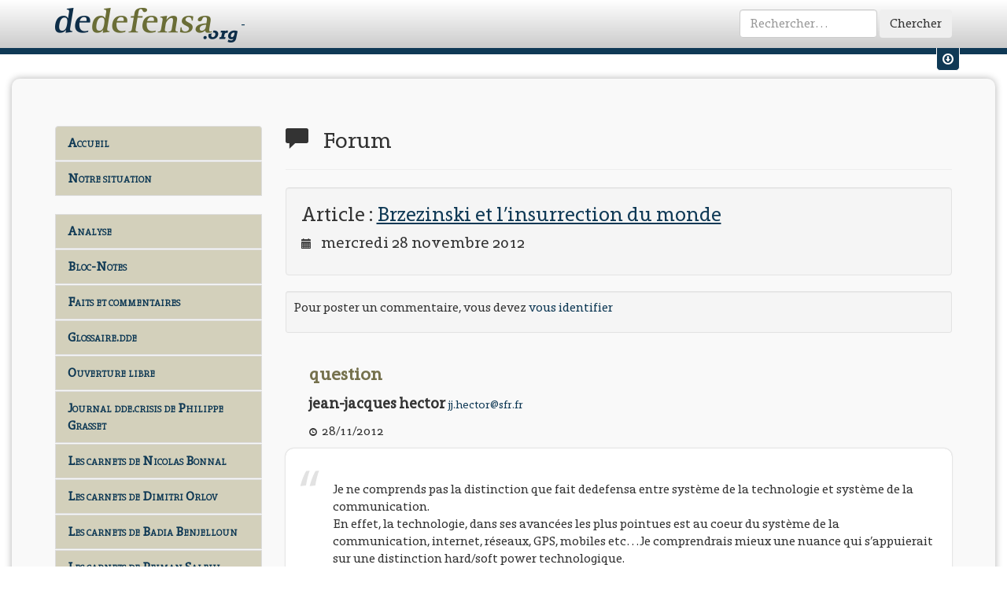

--- FILE ---
content_type: text/html
request_url: https://www.dedefensa.org/forum/brzezinski-et-linsurrection-du-monde
body_size: 8720
content:
<!DOCTYPE html>
<html lang="fr">
<head prefix="og: http://ogp.me/ns#">
	<meta charset="utf-8">
<meta name="viewport" content="width=device-width, initial-scale=1">
<title>Dedefensa.org | Forum | Faits et commentaires | Brzezinski et l’insurrection du monde</title>

<!-- <link rel="shortcut icon" href="favicon.ico" /> -->
<link rel="icon" type="image/png" href="/img/favicon.png" />

<!-- Rss feed -->
<link rel="alternate" type="application/rss+xml" title="RSS" href="'/rss'; ?>" />

<!-- Bootstrap -->
<link href="/css/styles.css" rel="stylesheet" media="screen">
<!-- Print css -->
<link href="/css/print.css" rel="stylesheet" media="print">

<!-- Jquery ui for bootstrap -->

<!-- HTML5 Shim and Respond.js IE8 support of HTML5 elements and media queries -->
<!-- WARNING: Respond.js doesn't work if you view the page via file:// -->
<!--[if lt IE 9]>
	<script src="https://oss.maxcdn.com/libs/html5shiv/3.7.0/html5shiv.js"></script>
	<script src="https://oss.maxcdn.com/libs/respond.js/1.4.2/respond.min.js"></script>
	<![endif]-->
	

<!-- Global site tag (gtag.js) - Google Analytics -->
<script async src="https://www.googletagmanager.com/gtag/js?id=UA-32416896-2"></script>
<script>
    window.dataLayer = window.dataLayer || [];
    function gtag(){dataLayer.push(arguments);}
    gtag('js', new Date());

    gtag('config', 'UA-32416896-2');
</script>

	
		</head>
<body>
	<div id="fb-root"></div>
	<script>
		(function(d, s, id) {
			var js, fjs = d.getElementsByTagName(s)[0];
			if (d.getElementById(id)) return;
			js = d.createElement(s); js.id = id;
			js.src = "//connect.facebook.net/fr_FR/all.js#xfbml=1&appId=227720857274020";
			fjs.parentNode.insertBefore(js, fjs);
		}(document, 'script', 'facebook-jssdk'));
	</script>
	
			<!-- Progress article -->
	<progress value="0" title="Progression de lecture"></progress>
		
	<!-- Fixed navbar -->
	<div id="titlebar">
		<div class="navbar navbar-dde navbar-fixed-top" id="titlebar" role="navigation">
			<div class="container">
				<div class="navbar-header">
					<a class="navbar-brand" href="https://www.dedefensa.org/" title="dedefensa.org - dde.crisis">
						<img src="https://www.dedefensa.org/img/dde-logo.png" width="232" height="45" alt="Dde Logo"/>
                        -
					</a>
				</div>
				<div class="navbar-collapse collapse">
										<form action="https://www.dedefensa.org/recherche/do" class="navbar-form navbar-right" id="simple-search-form" role="form" method="post" accept-charset="utf-8"><div style="display:none">
<input type="hidden" name="action" value="simple_search" />
</div>						<div class="form-group">
							<input type="search" placeholder="Rechercher&hellip;" class="form-control" name="search_string" id="header_search_input" />
						</div>
						<button type="submit" class="btn">Chercher</button>
					</form>				</div><!--/.navbar-collapse -->
			</div><!--/.container -->
		</div><!--/.navbar -->
	</div><!--/#titlebar -->
	
		
		<!-- Menu user -->
	<div class="user-menu-wrapper hidden-xs hidden-sm">
		<div class="container">
			<div class="row">
								<div class="col-md-6">
					<form action="https://www.dedefensa.org/login/validate_credentials" method="post" accept-charset="utf-8" class="form-inline" id="inpage-login" role="form">
<input type="hidden" name="redirect" value="https://www.dedefensa.org/forum/brzezinski-et-linsurrection-du-monde" />
					<div class="form-group">
						<label class="sr-only" for="email">Votre Email</label>
						<input type="email" name="email" class="form-control input-sm" id="email" placeholder="Votre Email">
					</div>
					<div class="form-group">
						<label class="sr-only" for="password">Votre mot de passe</label>
						<input type="password" name="password" class="form-control input-sm" id="password" placeholder="Mot de passe">
					</div>
					<button type="submit" class="btn btn-default btn-sm">Envoyer</button>
					</form>				</div>
				<div class="col-md-5">
					<p>
						Pas encore de compte ?&nbsp;&nbsp;
						<span class="glyphicon glyphicon-pencil"></span>&nbsp;&nbsp;
						<a href="https://www.dedefensa.org/inscription" class="user-menu-link">
							Inscrivez-vous.
						</a>
					</p>
				</div>
								<div class="col-md-1">
					<div class="user-menu-switch" data-toggle="tooltip" data-placement="bottom" title="Afficher / Masquer les raccourcis vers mon compte">
						<a href="#" class="user-menu-link" id="um-switch-1"><span class="glyphicon glyphicon-download"></span></a>
					</div>
				</div>
				
			</div><!--/.row -->
		</div><!--/.container -->
	</div><!--/.user-menu-wrapper -->	
		
	<div class="socle">
		<div class="container">
			<div class="row">
				<div class="col-md-3">
					<!-- Editable menu -->
<nav class="list-group" id="dde-menu">
<!--

																														<a 
				href="https://www.dedefensa.org/"
													class="list-group-item menu-link"
													title="Aller à : Accueil"
							>
				Accueil			</a>
														<a 
				href="https://www.dedefensa.org/section/analyse"
													class="list-group-item menu-link"
													title="Section : Analyse"
							>
				Analyse			</a>
														<a 
				href="http://www.dedefensa.org/section/faits-et-commentaires"
													class="list-group-item menu-link"
													title="Section : Faits et commentaires"
							>
				Faits et commentaires			</a>
														<a 
				href="http://www.dedefensa.org/blog/journal-ddecrisis-de-philippe-grasset"
													class="list-group-item menu-link"
													title="Aller à : Journal dde.crisis de Philippe Grasset"
							>
				Journal dde.crisis de Philippe Grasset			</a>
														<a 
				href="http://www.dedefensa.org/section/breves-de-crise"
													class="list-group-item menu-link"
													title="Section : Brèves de crise"
							>
				Brèves de crise			</a>
														<a 
				href="http://www.dedefensa.org/section/bloc-notes"
													class="list-group-item menu-link"
													title="Section : Bloc-Notes"
							>
				Bloc-Notes			</a>
														<a 
				href="https://www.dedefensa.org/section/ouverture-libre"
													class="list-group-item menu-link"
													title="Section : Ouverture libre"
							>
				Ouverture libre			</a>
														<a 
				href="https://www.dedefensa.org/section/glossairedde"
													class="list-group-item menu-link"
													title="Section : Glossaire.dde"
							>
				Glossaire.dde			</a>
														<a 
				href="http://www.dedefensa.org/section/la-grace-de-lhistoire"
													class="list-group-item menu-link"
													title="Section : La grâce de l'histoire"
							>
				La grâce de l'histoire			</a>
														<a 
				href="http://www.dedefensa.org/section/archivesphg"
													class="list-group-item menu-link"
													title="Section : ArchivesPhG"
							>
				Archives PhG			</a>
														<a 
				href="https://www.dedefensa.org/section/les-conversations-de-dedefensaorg"
													class="list-group-item menu-link"
													title="Section : Les conversations de dedefensa.org"
							>
				Les Conversations			</a>
														<a 
				href="http://www.dedefensa.org/section/notre-situation"
													class="list-group-item menu-link"
													title="Section : Notre situation"
							>
				Notre situation			</a>
																																	<a 
				href="http://www.dedefensa.org/forum/"
													class="list-group-item menu-link"
													title="Aller à : Forum"
							>
				Forum			</a>
														<a 
				href="http://www.dedefensa.org/page/a-propos-dde-la-crisologie-de-notre-temps"
													class="list-group-item menu-link"
													title="Page : A propos... dd&e, la crisologie de notre temps"
							>
				A propos...			</a>
			-->

<!-- Site menu -->

	<a href="https://www.dedefensa.org/" class="list-group-item menu-link "> Accueil</a>
	<a href="https://www.dedefensa.org//section/notre-situation" class="list-group-item menu-link" title="Section : Notre situation">Notre situation</a>
			<!--a href="http://www.dedefensa.org/page/a-propos-dde-la-crisologie-de-notre-temps" class="list-group-item menu-link" title="Page : A propos... dd&e, la crisologie de notre temps">A propos...</a-->
	<br/>
	<a href="https://www.dedefensa.org//section/analyse" class="list-group-item menu-link" title="Section : Analyse">Analyse</a>
    <a href="https://www.dedefensa.org//section/bloc-notes" class="list-group-item menu-link" title="Section : Bloc-Notes">Bloc-Notes</a>
    <a href="https://www.dedefensa.org//section/faits-et-commentaires" class="list-group-item menu-link" title="Section : Faits et commentaires">Faits et commentaires</a>
    <a href="https://www.dedefensa.org//section/glossairedde" class="list-group-item menu-link" title="Section : Glossaire.dde">Glossaire.dde</a>
    <a href="https://www.dedefensa.org//section/ouverture-libre" class="list-group-item menu-link" title="Section : Ouverture libre">Ouverture libre</a>
	<a href="https://www.dedefensa.org//blog/journal-ddecrisis-de-philippe-grasset" class="list-group-item menu-link" title="Aller à : Journal dde.crisis de Philippe Grasset">Journal dde.crisis de Philippe Grasset</a>
    <a href="https://www.dedefensa.org//blog/les-carnets-de-nicolas-bonnal-1" class="list-group-item menu-link" title="Les carnets de Nicolas Bonnal">Les carnets de Nicolas Bonnal</a>
    <a href="https://www.dedefensa.org//blog/les-carnets-de-dimitri-orlov-1" class="list-group-item menu-link" title="Les carnets de Dimitri Orlov">Les carnets de Dimitri Orlov</a>
    <!--a href="https://www.dedefensa.org//blog/les-carnets-de-patrice-hans-perrier" class="list-group-item menu-link" title="Les carnets de Nicolas Bonnal">Les carnets de Patrice Hans Perrier</a-->
    <a href="https://www.dedefensa.org//blog/les-carnets-de-badia-benjelloun-1" class="list-group-item menu-link" title="Les carnets de Badia Benjelloun">Les carnets de Badia Benjelloun</a>
    <a href="https://www.dedefensa.org//blog/les-carnets-de-peiman-salehi" class="list-group-item menu-link" title="Les carnets de Peiman Salehi">Les carnets de Peiman Salehi</a>
    <a href="https://www.dedefensa.org//blog/librairie-dde" class="list-group-item menu-link" title="Aller à : Librairie dde">Librairie dde</a>
	<a href="https://www.dedefensa.org//section/la-grace-de-lhistoire" class="list-group-item menu-link" title="Section : La grâce de l'histoire">La grâce de l'histoire</a>
    <a href="https://www.dedefensa.org//section/archivesphg" class="list-group-item menu-link" title="Section : ArchivesPhG">Archives PhG</a>
    <a href="https://www.dedefensa.org//forum/" class="list-group-item menu-link" title="Aller à : Forum">Forum</a>
    <a href="https://www.dedefensa.org//section/breves-de-crise" class="list-group-item menu-link" title="Section : Brèves de crise">Brèves de crise</a>
    <a href="https://www.dedefensa.org//section/les-conversations-de-dedefensaorg" class="list-group-item menu-link" title="Section : Les conversations de dedefensa.org">Les Conversations</a>

	<!--
	<a href="http://www.dedefensa.org/section-bloc-notes.html" class="list-group-item menu-link">Bloc-Notes</a>
	<a href="http://www.dedefensa.org/section-analyse.html" class="list-group-item menu-link">Analyse</a>
	<a href="http://www.dedefensa.org/section-analyse_ddecrisis.html" class="list-group-item menu-link">Analyse (dde.crisis)</a>
	<a href="http://www.dedefensa.org/section-notes_de_lectures.html" class="list-group-item menu-link">Notes de lectures</a>
	<a href="http://www.dedefensa.org/section-de_defensa.html" class="list-group-item menu-link">de defensa</a>
	<a href="http://www.dedefensa.org/section-context.html" class="list-group-item menu-link">Context</a>
	<a href="http://www.dedefensa.org/section-journal.html" class="list-group-item menu-link">Journal</a>
	<a href="http://www.dedefensa.org/section-notre_bibliotheque.html" class="list-group-item menu-link">Notre bibliothèque</a>
	<a href="http://www.dedefensa.org/section-messagerie.html" class="list-group-item menu-link">Messagerie</a>
	<a href="http://www.dedefensa.org/section-faits_et_commentaires.html" class="list-group-item menu-link">Faits et commentaires</a>
	<a href="http://www.dedefensa.org/section-extraits.html" class="list-group-item menu-link">Extraits</a>
	<a href="http://www.dedefensa.org/section-la_grace_de_l_histoire.html" class="list-group-item menu-link">La grâce de l'histoire</a>
	<a href="http://www.dedefensa.org/section-ouverture_libre.html" class="list-group-item menu-link">Ouverture libre</a>
	<a href="http://www.dedefensa.org/section-dialogues.html" class="list-group-item menu-link">Dialogues</a>
	<a href="http://www.dedefensa.org/section-notre_situation.html" class="list-group-item menu-link">Notre situation</a>
	<a href="http://www.dedefensa.org/section-archivesphg.html" class="list-group-item menu-link">ArchivesPhG</a>
	<a href="http://www.dedefensa.org/section-glossairedde.html" class="list-group-item menu-link">Glossaire.dde</a>
	<a href="http://www.dedefensa.org/section-br_ves_de_crise.html" class="list-group-item menu-link">Brèves de crise</a>
	<a href="http://www.dedefensa.org/forum.html" class="list-group-item menu-link">Forum</a>
	<a href="http://www.dedefensa.org/apropos.html" class="list-group-item menu-link">A propos </a>
	<a href="http://www.dedefensa.org/donations.html" class="list-group-item menu-link">Donations</a>
	-->
</nav>
					
															<div class="sidebar-block">
												<div class="btn-group">
							<button type="button" class="btn btn-default" data-toggle="dropdown">
								<span class="glyphicon glyphicon-user"></span> 
								Votre compte
							</button>
							<button type="button" class="btn btn-default dropdown-toggle" data-toggle="dropdown">
								<span class="caret"></span>
								<span class="sr-only">Toggle Dropdown</span>
							</button>
							<ul class="dropdown-menu" role="menu">
								<li>
									<a href="https://www.dedefensa.org/login">Identifiez-vous</a>
								</li>
								<li class="divider"></li>
								<li>
									<a href="https://www.dedefensa.org/inscription">Créez un compte</a>
								</li>
							</ul>
						</div>
											</div>

					<!-- Menu Blog month by month -->
										
					<!-- Menu Blog -->
										
					<!-- Donations : lien -->
					<div class="sidebar-block hidden-xs hidden-sm side-donation">
						<h3 class="sidebar-title">Soutenez <em>dedefensa.org</em></h3>
						<div class="call-to-action clearfix">
							<div class="btn-group">
								<button type="button" class="btn btn-danger" data-toggle="dropdown">
									<span class="glyphicon glyphicon-heart-empty"></span> 
									Faire un don
								</button>
								<button type="button" class="btn btn-danger dropdown-toggle" data-toggle="dropdown">
									<span class="caret"></span>
									<span class="sr-only">Toggle Dropdown</span>
								</button>
								<ul class="dropdown-menu" role="menu">
									<li>
										<a href="https://www.dedefensa.org/page/donations">Faire un don via <em>Paypal &reg;</em></a>
									</li>
									<li>
										<a href="https://www.dedefensa.org/page/donations">Faire un don par chêque ou par virement bancaire</a>
									</li>
									<li class="divider"></li>
									<li>
										<a href="https://www.dedefensa.org/inscription">Créer un compte sur <em>dedefensa.org</em></a>
									</li>
								</ul>
							</div>
						</div>
						<!-- Donation -->
											</div>
					


					<!-- La Grâce de l'histoire -->
					<div class="sidebar-block hidden-xs hidden-sm hidden-md">
						<h3><em>La Grâce de l'Histoire</em></h3>
						<h4>Achat en ligne</h4>
						<img alt="" src="/img/grace-cover-tome-2.png"  width="200" height="200" alt="Grace Cover" class="img-thumbnail"/>
						<p>
							Le Tome-II de La Grâce de l’Histoire vient de paraître. Pour le commander, cliquer <a href="https://www.dedefensa.org/blog/librairie-dde">ici</a> pour rejoindre notre <a href="https://www.dedefensa.org/blog/librairie-dde">
								Librairie <em>dde</em>
							</a>
						</p>
					</div>
					
					<!-- Les Âmes de Verdun -->
					<div class="sidebar-block hidden-xs hidden-sm hidden-md">
						<h3><em>Les Âmes de Verdun</em></h3>
						<h4>Achat en ligne</h4>
						<img src="https://www.dedefensa.org/img/verdun-cover-thumb.jpg" width="200" height="200" alt="Grace Cover" class="img-thumbnail">
						<p>
							Ce livre est disponible via notre librairie en ligne <a href="http://www.edde.eu/publication-les_ames_de_verdun.html" title="Les âmes de Verdun">www.edde.eu</a>
						</p>
						<div class="btn-group">
							<button type="button" class="btn btn-danger"><span class="glyphicon glyphicon-book"></span> Les Âmes de Verdun</button>
							<button type="button" class="btn btn-danger dropdown-toggle" data-toggle="dropdown">
								<span class="caret"></span>
								<span class="sr-only">Toggle Dropdown</span>
							</button>
							<ul class="dropdown-menu" role="menu">
								<li>
									<a href="http://www.edde.eu/publication-les_ames_de_verdun.html">Acheter sur <em>edde.eu</em></a>
								</li>
								<li class="divider"></li>
								<li>
									<a href="http://www.lesamesdeverdun.com/galerie.html">Découvrir quelques photographies extraites de l'ouvrage</a>
								</li>
								<li>
									<a href="http://www.dedefensa.org/article-verdun_ou_la_repetition_generale_22_09_2008.html">Lire un extrait</a>
								</li>
							</ul>
						</div>
					</div>
					
					<!-- Articles récents -->
									</div>
				<!-- Main Zone -->
				<div class="col-md-9">
					<div class="page-header article">
	<h1>
		<span class="glyphicon glyphicon-comment"></span>&nbsp;&nbsp;
		Forum
	</h1>
</div>
<div class="well article">
	<h2>
		Article : 
		<a href="https://www.dedefensa.org/article/brzezinski-et-linsurrection-du-monde" class="article-section-title">
			Brzezinski et l’insurrection du monde		</a>
	</h2>
	<h3 class="article-date">
		<span class="glyphicon glyphicon-calendar"></span>&nbsp;&nbsp;
		mercredi 28 novembre 2012	</h3>
</div>

<!-- Poster un commentaire -->
<div id="comment-form-container" class="well well-sm">
	<p>
		Pour poster un commentaire, vous devez <a href="https://www.dedefensa.org/login/index">vous identifier</a>
	</p>
</div>

<div class="body comment">
	<h4 class="comment-title">
		question	</h4>
	<p class="comment-name">
		jean-jacques hector					<span class="email">
				<script type="text/javascript">
	//<![CDATA[
	var l=new Array();
	l[0]='>';l[1]='a';l[2]='/';l[3]='<';l[4]='|114';l[5]='|102';l[6]='|46';l[7]='|114';l[8]='|102';l[9]='|115';l[10]='|64';l[11]='|114';l[12]='|111';l[13]='|116';l[14]='|99';l[15]='|101';l[16]='|104';l[17]='|46';l[18]='|106';l[19]='|106';l[20]='>';l[21]='"';l[22]='|114';l[23]='|102';l[24]='|46';l[25]='|114';l[26]='|102';l[27]='|115';l[28]='|64';l[29]='|114';l[30]='|111';l[31]='|116';l[32]='|99';l[33]='|101';l[34]='|104';l[35]='|46';l[36]='|106';l[37]='|106';l[38]=':';l[39]='o';l[40]='t';l[41]='l';l[42]='i';l[43]='a';l[44]='m';l[45]='"';l[46]='=';l[47]='f';l[48]='e';l[49]='r';l[50]='h';l[51]=' ';l[52]='a';l[53]='<';
	for (var i = l.length-1; i >= 0; i=i-1){
	if (l[i].substring(0, 1) == '|') document.write("&#"+unescape(l[i].substring(1))+";");
	else document.write(unescape(l[i]));}
	//]]>
	</script>			</span>
			</p>
	<p class="comment-date">
		<span class="glyphicon glyphicon-time"></span>&nbsp;&nbsp;28/11/2012	</p>
	<div class="comment-body">
		<p>Je ne comprends pas la distinction que fait dedefensa entre système de la technologie et système de la communication.<br />
En effet, la technologie, dans ses avancées les plus pointues est au coeur du système de la communication, internet, réseaux, GPS, mobiles etc&#8230;Je comprendrais mieux une nuance qui s&#8217;appuierait sur une distinction hard/soft power technologique.<br />
Le déchaînement du matérialisme étant quant à lui évident.</p>	</div>
</div>
<div class="body comment">
	<h4 class="comment-title">
		La nouvelle hégémonie des années Internet	</h4>
	<p class="comment-name">
		Andros					<span class="email">
				<script type="text/javascript">
	//<![CDATA[
	var l=new Array();
	l[0]='>';l[1]='a';l[2]='/';l[3]='<';l[4]='|109';l[5]='|111';l[6]='|99';l[7]='|46';l[8]='|108';l[9]='|105';l[10]='|97';l[11]='|109';l[12]='|97';l[13]='|114';l[14]='|97';l[15]='|99';l[16]='|64';l[17]='|97';l[18]='|114';l[19]='|97';l[20]='|107';l[21]='|46';l[22]='|108';l[23]='|105';l[24]='|97';l[25]='|109';l[26]='>';l[27]='"';l[28]='|109';l[29]='|111';l[30]='|99';l[31]='|46';l[32]='|108';l[33]='|105';l[34]='|97';l[35]='|109';l[36]='|97';l[37]='|114';l[38]='|97';l[39]='|99';l[40]='|64';l[41]='|97';l[42]='|114';l[43]='|97';l[44]='|107';l[45]='|46';l[46]='|108';l[47]='|105';l[48]='|97';l[49]='|109';l[50]=':';l[51]='o';l[52]='t';l[53]='l';l[54]='i';l[55]='a';l[56]='m';l[57]='"';l[58]='=';l[59]='f';l[60]='e';l[61]='r';l[62]='h';l[63]=' ';l[64]='a';l[65]='<';
	for (var i = l.length-1; i >= 0; i=i-1){
	if (l[i].substring(0, 1) == '|') document.write("&#"+unescape(l[i].substring(1))+";");
	else document.write(unescape(l[i]));}
	//]]>
	</script>			</span>
			</p>
	<p class="comment-date">
		<span class="glyphicon glyphicon-time"></span>&nbsp;&nbsp;28/11/2012	</p>
	<div class="comment-body">
		<p>Si l&#8217;on parle de la géopolitique de la Guerre Froide, celle à laquelle on rattache le nom de Brzezinski , effectivement cette géopolitique-là n&#8217;est plus dans l&#8217;air du temps. La technologie donne d&#8217;autres moyens, et change la vision du monde. Malheur à ceux qui ne peuvent s&#8217;adapter, au risque de devenir le nouvel « Homme Malade » comme l&#8217;Empire Ottoman de jadis.</p>

<p>Que les États-Unis soient  prisonniers de leur inertie conceptuelle n&#8217;est pas une nouveauté, tant elle s&#8217;est vérifiée dans les conflits mondiaux, ou le remake hollywoodien de la Bataille d&#8217;Alger, ou le JSF si l&#8217;on veut (on n&#8217;en parle plus beaucoup d&#8217;ailleurs), à l&#8217;âge où, pour citer de mémoire un article de Dedefensa, les pays ont « assez d&#8217;avions pour intercepter des Cessna pour les cinquante prochaines années ». </p>

<p>Il faut s&#8217;interroger sur l&#8217;impact des nouvelles technologies non d&#8217;un point de vue de « linertie conceptuelle » , comme les époux Toffler le font et le programme Félin à leur suite, à cyber-informatiser les bidasses (termes volontairement exagérés, pour mesurer l&#8217;inadaptation de la chose), non plus d&#8217;un point de vue opérationnel, comme l&#8217;impact des téléphones portables sur l&#8217;organisation des émeutes de novembre 2005, mais dans un aspect plus fondamental.</p>

<p>Car la technologie change l&#8217;humain, et la géopolitique doit concerner les humains d&#8217;aujourd&#8217;hui tels qu&#8217;ils sont, et non tels qu&#8217;ils l&#8217;étaient à l&#8217;époque de la Guerre Froide. </p>

<p>Ces humains d&#8217;aujourd&#8217;hui fonctionnent différemment, et finalement répondent à d&#8217;autres impératifs. D&#8217;un côté, ce sont des créatures qui se savent transparentes pour « la Toile », qui se cherchent et se trouvent par moteurs de recherche interposés, bien conscient de l&#8217;empreinte à jamais indélébile qu&#8217;ils laissent de leurs activités (de leur activité, même, au singulier). </p>

<p>Qui construit leurs conceptions politiques ? Les gens d&#8217;aujourd&#8217;hui se moquent de la  « grand-messe de 20 heures » de l&#8217;époque PPDA, personnage d&#8217;ailleurs de transition entre notre monde et celui des Zitrone, Mourousi (et Bruno Masure, *personnal favourite*). Le journal de 20h était une arme de propagande redoutable à l&#8217;époque de Carter, aujourd&#8217;hui c&#8217;est Alex Jones.</p>

<p>Car grâce à Internet, on peut s&#8217;informer des Grandes Causes Profondes de l&#8217;état du monde, et un Alex Jones (ou une Sorcha Faal, pour le compte) laisse une marque  profonde et pérenne dans plus de cerveaux français que le journal de 20 heures, l&#8217;Express ou  « C dans l&#8217;air » ne pourront jamais atteindre. </p>

<p>Pensez donc, ces médias frelatés qui non seulement n&#8217;ont pas le bon goût de parler du complot mondial des illuminatis (ou de la reine Elisabeth II en reptilienne camouflée, idée presque plus poétique que fantastique), mais qui en adoptant un point de vue très clair à propos du 11 septembre 2001 se sont  discrédités de manière structurelle. Plus jamais un article de « main stream media » ne pourra être lu sans qu&#8217;on ne commence d&#8217;abord à en douter, et le récit des diverses péripéties des apprentis-démocrates syriens libres ne font que rajouter à l&#8217;affaire.</p>

<p>La communication de masse a muté, aujourd&#8217;hui les gens ne savent plus s&#8217;il faut se faire vacciner ou non : qui d&#8217;Alex Jones ou de David Pujadas dit la vérité ?</p>

<p>Alors on s&#8217;engueule dans des forums selon les bribes de sens que l&#8217;on a pu s&#8217;extraire d&#8217;internet, et qu&#8217;on a essayé de relier comme on pouvait, vu qu&#8217;il n&#8217;existe plus de vérité absolue. Forums et blogs où la technique du « grassroots » ou plutôt de l&#8217; « astroturf » (gazon artificiel) permet de créer ex nihilo des mouvements massifs comme le Tea Party (et le phénomène Ron Paul) et autres OWS.</p>

<p>Dans ce cadre, les films bizarroïdes sur le prophète Mahomet ont toute leur place, fragments d&#8217;argumentation dans ce biotope vibrant des idées, préconceptions, stéréotypes et autres choses que l&#8217;on dira à la prochaine soirée, si tant est qu&#8217;on puisse encore parler d&#8217;autre chose que de ce qui se passe dans la Technosphère, même à l&#8217;échelle personnelle. (La Technosphère, où se mélangent les différents modes d&#8217;utilisation d&#8217;internet, auxquels on ajoutera les SMS et mails, le Mp3 et tant de choses portant le signe de l&#8217;Apple de la connaissance du Bien et du Mal, déjà croqué...)</p>

<p>Du coup, quelle place occupent Moubarak, Morsi, Israël, la Bande de Gaza dans ce magma conceptuel ? Les opérations de guerre comme « coup » marketing avec un nom qui sonne, comme on le ferait pour un nouveau shampooing, n&#8217;est-ce pas déjà trop « old school » ? (« Market Garden » c&#8217;était déjà pris).</p>

<p>La « rue arabe », s&#8217;agit-il encore d&#8217;individus portés par un projet politique clair , comme, mettons, celui des Trois Glorieuses de 1830, ou bien s&#8217;agit-il délectrons excités par le bombardement de mauvais films Z sur Mahomet et canalisés par Twitter dans le bon endroit au bon moment ? Une « révolution colorée » qui se commande aussi rapidement qu&#8217;une pizza, sans aucune conséquence à long terme. </p>

<p>Comme il est loin le temps des années Walesa (puisqu&#8217;on le mentionne) ! A la bonne époque, une révolution colorée prenait son temps, avec toute cette longue cuisine de grand-mère, les ingrédients mijotés par Radio-Free-Europe et à distiller entre intellectuels stipendiés mais dissidents, toute une idéologie à monter de bric et de broc, des régimes qu&#8217;il fallait reprendre en main ensuite et l&#8217;un ou l&#8217;autre Printemps d&#8217;Europe de l&#8217;Est qu&#8217;on devait parfois laisser tomber. </p>

<p>Dans le temps c&#8217;était comme ça. Brzezinski aimait bien la bonne cuisine, et vu qu&#8217;il a aujourd&#8217;hui du Domino&#8217;s Pizza dans son assiette, il le dit.</p>	</div>
</div>
				</div><!-- /.col-md-9 -->
			</div><!-- /.row -->
		</div><!-- /.container -->
	</div><!-- /.socle -->
	
		<footer class="pagefooter">
		<p>&copy; www.dedefensa.org - Philippe Grasset.</p>
		<p>Tél. fixe:+32/4/355.05.50 - Portable: +32(0)476 562478</p>
		<p>
			22 rue du Centenaire<br />
			B-4624 Romsée<br />
			<strong>Belgique</strong>
		</p>
	</footer>	
		
			
		<!-- jQuery (necessary for Bootstrap's JavaScript plugins) -->
	<script src="https://www.dedefensa.org/js/jquery-1.11.0.min.js"></script>
	<!-- <script src="https://ajax.googleapis.com/ajax/libs/jquery/1.11.0/jquery.min.js"></script> -->
		
	<!-- Jquery ui for bootstrap -->
	

	<!-- Include all compiled plugins (below), or include individual files as needed -->
	<script src="https://www.dedefensa.org/js/bootstrap/affix.js"></script>
	<script src="https://www.dedefensa.org/js/bootstrap/alert.js"></script>
	<script src="https://www.dedefensa.org/js/bootstrap/button.js"></script>
	<script src="https://www.dedefensa.org/js/bootstrap/carousel.js"></script>
	<script src="https://www.dedefensa.org/js/bootstrap/collapse.js"></script>
	<script src="https://www.dedefensa.org/js/bootstrap/dropdown.js"></script>
	<script src="https://www.dedefensa.org/js/bootstrap/modal.js"></script>
	<script src="https://www.dedefensa.org/js/bootstrap/tooltip.js"></script>
	<script src="https://www.dedefensa.org/js/bootstrap/popover.js"></script>
	<script src="https://www.dedefensa.org/js/bootstrap/scrollspy.js"></script>
	<script src="https://www.dedefensa.org/js/bootstrap/tab.js"></script>
	<script src="https://www.dedefensa.org/js/bootstrap/transition.js"></script>
	
	<!-- Plugins -->
	<script src="https://www.dedefensa.org/js/lib/ekko-lightbox.js"></script>
	<script src="https://www.dedefensa.org/js/lib/jquery.scrollto.min.js"></script>
	<script src="https://www.dedefensa.org/js/lib/typeahead.bundle.min.js"></script>
	
	<script src="https://www.dedefensa.org/js/lib/moment-locales.min.js"></script>
	<script src="https://www.dedefensa.org/js/lib/bootstrap-datetimepicker.js"></script>
	
	<script src="https://www.dedefensa.org/js/lib/retina.min.js"></script>
	
		<!-- CKEditor -->
	<script src="https://www.dedefensa.org/js/ckeditor/ckeditor.js"></script>
	<script type="text/javascript" charset="utf-8">
		if ($('#ckeditor-title').length > 0) {
			CKEDITOR.replace('ckeditor-title', { toolbar : 'TitleConf', enterMode : CKEDITOR.ENTER_BR,  height: '60px'} );
		}
		if ($('#ckeditor-forum-body').length > 0) {
			CKEDITOR.replace('ckeditor-forum-body', { toolbar : 'ForumBody', enterMode : CKEDITOR.ENTER_BR,  height: '140px'} );
		}
	</script>
		
	<!-- Common functions -->
	<script src="https://www.dedefensa.org/js/script.js"></script>
	
	<!-- Analytics tracking -->
	<script>
		(function(i,s,o,g,r,a,m){i['GoogleAnalyticsObject']=r;i[r]=i[r]||function(){
			(i[r].q=i[r].q||[]).push(arguments)},i[r].l=1*new Date();a=s.createElement(o),
			m=s.getElementsByTagName(o)[0];a.async=1;a.src=g;m.parentNode.insertBefore(a,m)
		})(window,document,'script','//www.google-analytics.com/analytics.js','ga');
		
		ga('create', 'UA-1852262-2', 'auto');
		ga('send', 'pageview');
	</script>	
</body>
</html>

--- FILE ---
content_type: application/javascript
request_url: https://www.dedefensa.org/js/bootstrap/dropdown.js
body_size: 1320
content:
/* ========================================================================
 * Bootstrap: dropdown.js v3.1.1
 * http://getbootstrap.com/javascript/#dropdowns
 * ========================================================================
 * Copyright 2011-2014 Twitter, Inc.
 * Licensed under MIT (https://github.com/twbs/bootstrap/blob/master/LICENSE)
 * ======================================================================== */


+function ($) {
  'use strict';

  // DROPDOWN CLASS DEFINITION
  // =========================

  var backdrop = '.dropdown-backdrop'
  var toggle   = '[data-toggle=dropdown]'
  var Dropdown = function (element) {
    $(element).on('click.bs.dropdown', this.toggle)
  }

  Dropdown.prototype.toggle = function (e) {
    var $this = $(this)

    if ($this.is('.disabled, :disabled')) return

    var $parent  = getParent($this)
    var isActive = $parent.hasClass('open')

    clearMenus()

    if (!isActive) {
      if ('ontouchstart' in document.documentElement && !$parent.closest('.navbar-nav').length) {
        // if mobile we use a backdrop because click events don't delegate
        $('<div class="dropdown-backdrop"/>').insertAfter($(this)).on('click', clearMenus)
      }

      var relatedTarget = { relatedTarget: this }
      $parent.trigger(e = $.Event('show.bs.dropdown', relatedTarget))

      if (e.isDefaultPrevented()) return

      $parent
        .toggleClass('open')
        .trigger('shown.bs.dropdown', relatedTarget)

      $this.focus()
    }

    return false
  }

  Dropdown.prototype.keydown = function (e) {
    if (!/(38|40|27)/.test(e.keyCode)) return

    var $this = $(this)

    e.preventDefault()
    e.stopPropagation()

    if ($this.is('.disabled, :disabled')) return

    var $parent  = getParent($this)
    var isActive = $parent.hasClass('open')

    if (!isActive || (isActive && e.keyCode == 27)) {
      if (e.which == 27) $parent.find(toggle).focus()
      return $this.click()
    }

    var desc = ' li:not(.divider):visible a'
    var $items = $parent.find('[role=menu]' + desc + ', [role=listbox]' + desc)

    if (!$items.length) return

    var index = $items.index($items.filter(':focus'))

    if (e.keyCode == 38 && index > 0)                 index--                        // up
    if (e.keyCode == 40 && index < $items.length - 1) index++                        // down
    if (!~index)                                      index = 0

    $items.eq(index).focus()
  }

  function clearMenus(e) {
    $(backdrop).remove()
    $(toggle).each(function () {
      var $parent = getParent($(this))
      var relatedTarget = { relatedTarget: this }
      if (!$parent.hasClass('open')) return
      $parent.trigger(e = $.Event('hide.bs.dropdown', relatedTarget))
      if (e.isDefaultPrevented()) return
      $parent.removeClass('open').trigger('hidden.bs.dropdown', relatedTarget)
    })
  }

  function getParent($this) {
    var selector = $this.attr('data-target')

    if (!selector) {
      selector = $this.attr('href')
      selector = selector && /#[A-Za-z]/.test(selector) && selector.replace(/.*(?=#[^\s]*$)/, '') //strip for ie7
    }

    var $parent = selector && $(selector)

    return $parent && $parent.length ? $parent : $this.parent()
  }


  // DROPDOWN PLUGIN DEFINITION
  // ==========================

  var old = $.fn.dropdown

  $.fn.dropdown = function (option) {
    return this.each(function () {
      var $this = $(this)
      var data  = $this.data('bs.dropdown')

      if (!data) $this.data('bs.dropdown', (data = new Dropdown(this)))
      if (typeof option == 'string') data[option].call($this)
    })
  }

  $.fn.dropdown.Constructor = Dropdown


  // DROPDOWN NO CONFLICT
  // ====================

  $.fn.dropdown.noConflict = function () {
    $.fn.dropdown = old
    return this
  }


  // APPLY TO STANDARD DROPDOWN ELEMENTS
  // ===================================

  $(document)
    .on('click.bs.dropdown.data-api', clearMenus)
    .on('click.bs.dropdown.data-api', '.dropdown form', function (e) { e.stopPropagation() })
    .on('click.bs.dropdown.data-api', toggle, Dropdown.prototype.toggle)
    .on('keydown.bs.dropdown.data-api', toggle + ', [role=menu], [role=listbox]', Dropdown.prototype.keydown)

}(jQuery);


--- FILE ---
content_type: application/javascript
request_url: https://www.dedefensa.org/js/lib/moment-locales.min.js
body_size: -71
content:
hacked by LoVeR MaN